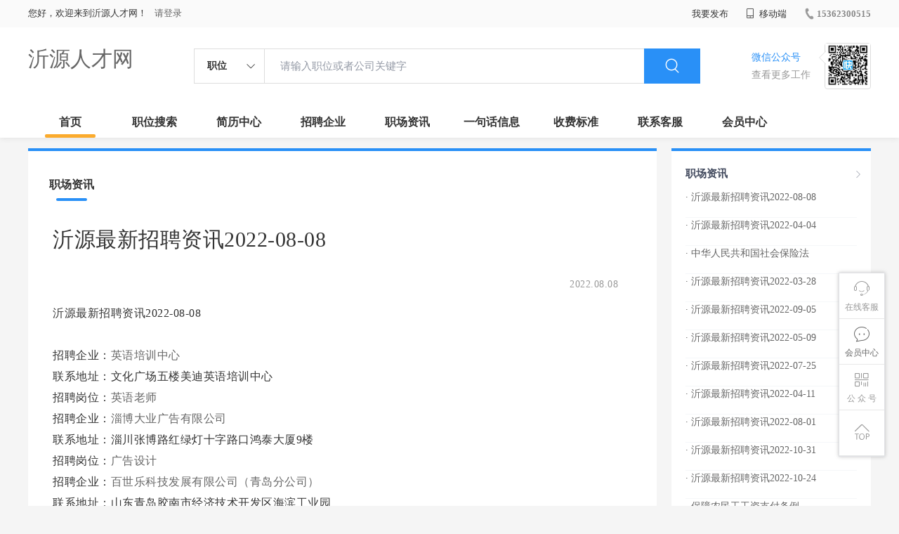

--- FILE ---
content_type: text/html;charset=UTF-8
request_url: http://www.kqtt.cn/zixun-cc1dd6098b634830b4d17e2591a404f4.html
body_size: 19203
content:



















<!----->














<!DOCTYPE html>
<html>
<head>
<title>
沂源最新招聘资讯2022-08-08-沂源职场资讯_
  
              
              沂源人才网 
            
</title>
<link rel="stylesheet" href="//rcvip2.kuaimi.cc/static/kmsite-zppc-moban1/css/base.css?v=20210501">
<link rel="stylesheet" type="text/css" href="//rcvip2.kuaimi.cc/static/kmsite-zppc-moban1/css/index.css?v=20210501"/>
<link rel="stylesheet" type="text/css" href="//rcvip2.kuaimi.cc/static/kmsite-zppc-moban1/css/jobList.css?v=20210501"/>
<link rel="stylesheet" type="text/css" href="//rcvip2.kuaimi.cc/static/kmsite-zppc-moban1/css/myAlert.css"/>
<link rel="stylesheet" href="https://cdn.bootcdn.net/ajax/libs/Swiper/5.2.1/css/swiper.min.css">
<script src="https://cdnjs.cloudflare.com/ajax/libs/Swiper/5.2.1/js/swiper.min.js"> </script>


<script src="//rcvip2.kuaimi.cc/static/jquery/jquery-1.9.1.min.js" type="text/javascript" charset="utf-8"></script>
<script src="//rcvip2.kuaimi.cc/static/kmsite-zppc-moban1/js/common.js?v=20210501" type="text/javascript" charset="utf-8"></script>
<script src="//rcvip2.kuaimi.cc/static/kmsite-zppc-moban1/js/index.js?v=20210501" type="text/javascript" charset="utf-8"></script>
<script src="//rcvip2.kuaimi.cc/static/kmsite-zppc-moban1/js/myAlert.js" type="text/javascript" charset="utf-8"></script>

	<meta http-equiv="Content-Type" content="text/html;charset=utf-8" />
<meta http-equiv="Cache-Control" content="no-store" /><meta http-equiv="Pragma" content="no-cache" /><meta http-equiv="Expires" content="0" />
<meta name="author" content=""/><meta http-equiv="X-UA-Compatible" content="IE=7,IE=9,IE=10" />




	
	
		<link rel="shortcut icon" href="//rcvip2.kuaimi.cc/static/favicon.ico">
	



<meta name="decorator" content="cms_default_domain_city_km1"/>
<meta name="description" content="沂源人才网(www.kqtt.cn)职场资讯栏目. 沂源人才网www.kqtt.cn专注于沂源的人才招聘网站,提供沂源地区的招聘信息以及求职信息,打造沂源地区具有影响力的网上人才市场,及时高效地为企业和人才服务." />
<meta name="keywords" content="沂源职场资讯 职场资讯  找工作 找人才 找企业 沂源人才网,沂源招聘网,沂源人才市场,沂源人事人才网" />
<link rel="stylesheet" type="text/css" href="//rcvip2.kuaimi.cc/static/kmsite-zppc-moban1/css/zixunList.css?v=20210501"/>

<script type="text/javascript">
		$(document).ready(function() {
			
		});
		
			function page(n,s){
			$("#pageNo").val(n);
			$("#pageSize").val(s);
			$("#searchForm").submit();
        	return false;
        }
		
	</script>

</head>
<body>
<div class="headerpage">
  <div class="header_box_banner">
    <div class="banner">
      <div class="container w_1200 clearfix">
        <div class="banner-right clearfix">
          <div class="login">
            <div class="login_before" style=""> <span>您好，欢迎来到沂源人才网！</span>
               <a href="/a"  style="margin-left:8px;">请登录</a> 
              
            </div>
            <div class="login_after" style="display:none;"> <span id="showusernamet"></span><span>，您好！欢迎来到沂源人才网！</span> </div>
          </div>
          <!--
          <div class="weixinLogin duanxiLogin" style="" dataTye="ewmLogin"><a href="javascript:void(0)"><i></i><span>微信登录</span></a></div>
		 -->
         
        
        </div>
        <ul class="channelList fr">
          <li class="fabu_banner">
            <div class="fabu_title"> 我要发布 </div>
            <div class="login_afterInfo">
              <div class="sanjiao_banner"> <i class="triangle_up"></i> <i class="triangle_down"></i> </div>
              <div class="listBox" id="dsy_D01_87">
                <div>
                  <div><a href="/a" target="_blank">企业入驻</a></div>
                  <div><a href="/a" target="_blank">创建简历</a></div>
                </div>
              </div>
            </div>
          </li>
          <li class="ydd"> <a href="javascript:void(0)"><i class="iconfont iconshouji"></i> 移动端</a>
            <div class="pop-none">
              <div> <span class="pop-none-txt">微信公众号</span>
                
                  
                   <img src="//rcvip2.kuaimi.cc/static/images/kmrc_kefu_wx1.png" alt=""> 
                
                <span class="pop-none-ins">懂您的招聘网站</span> </div>
            </div>
          </li>
          <li class="phone">
            
              
               <a href="tel:15362300515"><i></i><span>15362300515</span></a> 
            
          </li>
        </ul>
      </div>
    </div>
    <div class="header w_1200 clearfix">
      <div class="menu fl">
        <div class="menuLeft ">
          <div class="login_bnner">
            
              
               <a href="/" >沂源人才网</a> 
            
          </div>
        </div>
      </div>
      <div class="search fl">
        <div class="input">
          <form id="TsearchForm" action="jobList.html?km=ok">
            <div class="noArrow clearfix"> <span class="state fl">职位</span> <i class="fl iconfont icondown"></i> </div>
            <span class="sstate" style="display: none;"> <span data-tishi="请输入职位或者公司关键字" data-action="jobList.html?km=ok">职位</span> <span data-tishi=" 请输入关键字搜索简历" data-action="resumeList.html?km=ok">简历</span> </span>
            <input type="text" id="TsearchInput" value="" autocomplete="off" placeholder="请输入职位或者公司关键字">
            <div class="inputRightPart">
              <button type="submit" class="searchButton"><i class="iconfont iconsearch"></i></button>
            </div>
          </form>
        </div>
      </div>
      <div class="saoma_banner clearfix fr">
        <div class="txt_cont fl">
          <div class="txt active"> 微信公众号</div>
          <div class="txt"> 查看更多工作 </div>
        </div>
        <div class="ewmBanner fl">
          
            
             <img src="//rcvip2.kuaimi.cc/static/images/kmrc_kefu_wx1.png" alt=""> 
          
        </div>
        <div class="ewmBanner xcx fl displayfalse">
          
            
             <img src="//rcvip2.kuaimi.cc/static/images/kmrc_kefu_wx1.png" alt=""> 
          
        </div>
      </div>
    </div>
    <div class="shijidaohang" id="fc_nav">
      <ul class="channelList w_1200">
        <li class=""><a href="/">首页</a></li>
        <li class=""><a href="jobList.html">职位搜索</a></li>
        <li class=""><a href="resumeList.html">简历中心</a></li>
        <li class=""><a href="companyList.html">招聘企业</a></li>
        <li class=""><a href="zixun.html">职场资讯</a></li>
        <li class=""><a href="yijuhua.html">一句话信息</a></li>
        <li class=""><a href="vip.html">收费标准</a></li>
        <li class=""><a href="contact.html">联系客服</a></li>
        <li class=""><a href="/a">会员中心</a></li>
      </ul>
    </div>
  </div>
  <!---r show--->
  <div class="side-cont">
    <ul class="side-content">
      <li class="kefu-consult">
        <div class="text"><i class="iconfont iconkefu"></i><br>
          在线客服</div>
        <div class="box-53kf">
          <div>
            
              
               <img src="//rcvip2.kuaimi.cc/static/images/kmrc_kefu_wx1.png" width="100" height="100"> 
            
            <p>联系官方客服</p>
            <i class="caret-right"></i> </div>
        </div>
      </li>
      <li class="feedback"> <a class="text" href="/a"><i class="iconfont iconyijian"></i><br>
        会员中心</a> </li>
      <li class="zt-app">
        <div class="text"> <i class="iconfont iconerweima"></i><br>
          公&nbsp;众&nbsp;号 </div>
        <div class="qrCode">
          <div>
            
              
               <img src="//rcvip2.kuaimi.cc/static/images/kmrc_kefu_wx1.png" width="100" height="100"> 
            
            <p>打开微信扫一扫</p>
            <i class="caret-right"></i> </div>
        </div>
      </li>
      <li class="to-top" id="Topfun">
        <div class="text"><i class="iconfont iconfanhuidingbu"></i></div>
      </li>
    </ul>
  </div>
  <div class="page-sign" style="display: none;"> </div>
</div>
<!---r show end--->

<div class="main_content w_1200 clearfix">
  <div class="list-news-box">
  
      <div class="filter_box">
      <div class="tabs-nav-wrap clearfix"> <a class="tab-nav active" href="zixun.html" rel="nofollow">
        <p class="nav_p">职场资讯</p>
        </a> 
       
        </div>
    </div>
    <div class="detail-content">
      <h1 class="title">沂源最新招聘资讯2022-08-08</h1>
      <div class="info">
        <p class="author"><span class="time">2022.08.08  </span><em style="margin:0px 10px;"></em><span id="viewCount"></span></p>
        <p class="tags"> </p>
        <p></p>
      </div>
      <div class="content">
        沂源最新招聘资讯2022-08-08<br><br>招聘企业：<a href='company-197b4b40e5654776a20b7419923650a7.html'>英语培训中心 </a><br>联系地址：文化广场五楼美迪英语培训中心 <br>招聘岗位：<a href='job-337718a95b6740918bbdb0b5d4f511e3.html'>英语老师</a>   <br>招聘企业：<a href='company-24bed9478df24b7fa54f2738212ab52d.html'>淄博大业广告有限公司 </a><br>联系地址：淄川张博路红绿灯十字路口鸿泰大厦9楼 <br>招聘岗位：<a href='job-11e60c292aa8479cb9a3a338d46141dc.html'>广告设计</a>   <br>招聘企业：<a href='company-35d7899001824ee98300d1c3c7df0953.html'>百世乐科技发展有限公司（青岛分公司） </a><br>联系地址：山东青岛胶南市经济技术开发区海滨工业园 <br>招聘岗位：<a href='job-f245bda89368446ab06f32fc215e4b68.html'>销售代表</a>   <br>招聘企业：<a href='company-9428919f84044fada2316c29b60c5d34.html'>淄博居然置业有限公司 </a><br>联系地址：淄博市张博路淄川建材城南邻 <br>招聘岗位：<a href='job-658dd84bfb0c49079659f6d664b4a10f.html'>保安</a>   <br>招聘企业：<a href='company-9a43f3f50c394070a25b4fe7b629b4b1.html'>淄博泰盛房地产有限公司 </a><br>联系地址：淄博张店柳泉路21号颐景园销售中心 <br>招聘岗位：<a href='job-8285a7f7694844bb8accfaf66c26d882.html'>预决算主管</a>   <a href='job-c10d29edb3434beab3ae1bd1a2cc6c18.html'>销售员</a>   <br>招聘企业：<a href='company-a44d73385368450b834a1521e380892a.html'>山东新力环保材料有限公司 </a><br>联系地址：山东省淄博市山东淄博沂源县 <br>招聘岗位：<a href='job-3d0ede77f8b14f6ba5d4f37da477fb46.html'>财务会计</a>   <a href='job-b4f0104fe4d140998afce439995367c7.html'>销售∕营销经理</a>   <br>招聘企业：<a href='company-add4b7937ebd48c4b68e305a367ca36b.html'>山东天湖旅游文化股份有限公司 </a><br>联系地址：山东省淄博市沂源县天湖路34号 <br>招聘岗位：<a href='job-01ef0138619d41cfbe104431502977eb.html'>文秘</a>   <a href='job-302a27f2a86146719af6782cf5fb8874.html'>营销策划经理</a>   <br>招聘企业：<a href='company-ccefa6b290f344e1a4bcf6c4ef77eff0.html'>淄博宏泰防腐有限公司 </a><br>联系地址：山东省淄博市沂源县经济开发区 <br>招聘岗位：<a href='job-65b7af7d1eeb4344a4fd5849510f2140.html'>国际贸易专员</a>   <a href='job-7fceaa375c4d4f67b3712ecff7a2beda.html'>淘宝店客服</a>   <br>招聘企业：<a href='company-cd70de2fb76140a98779f6878b202a96.html'>修正药业集团营销有限公司 </a><br>联系地址：山东省潍坊市潍城区月河路与泰祥街交汇处北500米 <br>招聘岗位：<a href='job-c5787beb40ad4f1298888f113f39e488.html'>沂源县级经理</a>   <br>招聘企业：<a href='company-d5473a1c2dd8461bae4fcd0dc4646d2e.html'>淄博金洋达塑业有限公司 </a><br>联系地址：淄博市淄川经济开发区北二路 <br>招聘岗位：<a href='job-b09783d1f5364ee9a39a960b91adec88.html'>出纳∕收银</a>   <p>更多招聘信息,请访问 <a href='jobList.html?week'>沂源人才网</a>    
      </div>
    </div>
    <div class="operate">
     	<h5>相关文章</h5>
			<ol></ol>
    </div>
  </div>
  <div class="sider">
    <div class="promotion-job">
      <h3><a href="zixun.html" class="more" target="_blank"> <i class="iconfont iconnext icon"></i></a>职场资讯</h3>
       <ul>
        
          <li>
           
            <div class="info-primary">
              <div class=""><a href="/zixun-cc1dd6098b634830b4d17e2591a404f4.html"  target="_blank" style="color:">· 沂源最新招聘资讯2022-08-08</a></div>
              </div>
          </li>
        
          <li>
           
            <div class="info-primary">
              <div class=""><a href="/zixun-bb3da8338da64fd9be4fab3b1c3dcbff.html"  target="_blank" style="color:">· 沂源最新招聘资讯2022-04-04</a></div>
              </div>
          </li>
        
          <li>
           
            <div class="info-primary">
              <div class=""><a href="/zixun-d53482c6d20c499ea9443cdc247fa3cf.html"  target="_blank" style="color:">· 中华人民共和国社会保险法</a></div>
              </div>
          </li>
        
          <li>
           
            <div class="info-primary">
              <div class=""><a href="/zixun-3192a65b96c24685b1b94fe56c05988c.html"  target="_blank" style="color:">· 沂源最新招聘资讯2022-03-28</a></div>
              </div>
          </li>
        
          <li>
           
            <div class="info-primary">
              <div class=""><a href="/zixun-7719643800ff4c3c8b718b9274c40b3f.html"  target="_blank" style="color:">· 沂源最新招聘资讯2022-09-05</a></div>
              </div>
          </li>
        
          <li>
           
            <div class="info-primary">
              <div class=""><a href="/zixun-45a4d8dbb80c43e896315db2efb9a02e.html"  target="_blank" style="color:">· 沂源最新招聘资讯2022-05-09</a></div>
              </div>
          </li>
        
          <li>
           
            <div class="info-primary">
              <div class=""><a href="/zixun-9ab901d6284b4f539ca4d50845467632.html"  target="_blank" style="color:">· 沂源最新招聘资讯2022-07-25</a></div>
              </div>
          </li>
        
          <li>
           
            <div class="info-primary">
              <div class=""><a href="/zixun-142d3c809fa94420b1dac3c46ef56a97.html"  target="_blank" style="color:">· 沂源最新招聘资讯2022-04-11</a></div>
              </div>
          </li>
        
          <li>
           
            <div class="info-primary">
              <div class=""><a href="/zixun-c6454fac67504c988b2c2f0acb27486c.html"  target="_blank" style="color:">· 沂源最新招聘资讯2022-08-01</a></div>
              </div>
          </li>
        
          <li>
           
            <div class="info-primary">
              <div class=""><a href="/zixun-cf42b154595145dbae4c6030d79861b7.html"  target="_blank" style="color:">· 沂源最新招聘资讯2022-10-31</a></div>
              </div>
          </li>
        
          <li>
           
            <div class="info-primary">
              <div class=""><a href="/zixun-d7ba047e06d1438d82f3080f4cb56de7.html"  target="_blank" style="color:">· 沂源最新招聘资讯2022-10-24</a></div>
              </div>
          </li>
        
          <li>
           
            <div class="info-primary">
              <div class=""><a href="/zixun-82e3568f7d53435ca6e0a0a800ea870d.html"  target="_blank" style="color:">· 保障农民工工资支付条例</a></div>
              </div>
          </li>
        
          <li>
           
            <div class="info-primary">
              <div class=""><a href="/zixun-3d6e657f8f2c4d99ac49a710e6aa8fe5.html"  target="_blank" style="color:">· 沂源最新招聘资讯2022-03-14</a></div>
              </div>
          </li>
        
          <li>
           
            <div class="info-primary">
              <div class=""><a href="/zixun-350e2c0a7fe546ddb6850403c22b9395.html"  target="_blank" style="color:">· 女职工劳动保护特别规定</a></div>
              </div>
          </li>
        
          <li>
           
            <div class="info-primary">
              <div class=""><a href="/zixun-26e9eb4797a940e98a8bab34506dd973.html"  target="_blank" style="color:">· 沂源最新招聘资讯2022-05-02</a></div>
              </div>
          </li>
        
      </ul>
      <div class="view-more"><a href="zixun.html" target="_blank"><span class="more">查看更多资讯 <i class="iconfont iconnext"></i></span> </a></div>
    </div>
    <div class="promotion-img"></div>
    
  </div>
</div>




<!-- link2-->


<!-- link2 end-->
<!--footerpage -->
<div class="footerpage">
  <div class="footer_banner">
    <div class="w_1200">
      <div class="footer_top_banner clearfix">
        <div class="footer_link_box">
          <div class="link_item">
            <div class="title"> 栏目导航:</div>
            <div class="p"> <a href="/job.html">职位搜索</a> |<a href="/resumeList.html">简历中心</a> |<a href="/companyList.html">名企展示</a> |<a href="/yijuhua.html">一句话信息</a> |<a href="/zixun.html">招聘资讯</a> | <a href="/a">发布简历</a> | <a href="/a">企业入驻</a> |<a href="/a">会员中心</a> <a href="/zixun-aaa8ae8e893c44e885b1e52ac2640322.html" target="_blank">法律申明</a> | <a href="/vip.html" target="_blank">套餐标准</a> | <a href="/gold.html" target="_blank">金币充值</a> | <a href="/guestbook.html" target="_blank">意见建议</a> | <a href="/contact.html" target="_blank">联系我们</a> </div>
          </div>
        </div>
        <div class="ewm_box fr">
          <div class="img_banner">
            
              
               <img src="//rcvip2.kuaimi.cc/static/images/kmrc_kefu_wx1.png" > 
            
          </div>
          <div class="title"> 微信公众号 </div>
        </div>
        <div class="ewm_box fr">
          <div class="img_banner">
            
              
               <img src="//rcvip2.kuaimi.cc/static/images/kmrc_kefu_wx1.png" > 
            
          </div>
          <div class="title"> 客服微信号 </div>
        </div>
      </div>
      <div class="copyright">
        <p>
	沂源人才网,沂源招聘网,沂源人才市场,沂源人事人才网</p>
<p>
	Copyright © 2017-2021 沂源人才网 www.kqtt.cn All rights reserved.</p> 
      </div>
    </div>
  </div>
</div>
</body>
</html>
<div style="display:none">
  
  
    
    
  
  
  
  

		
		
			
		
	
</div>
